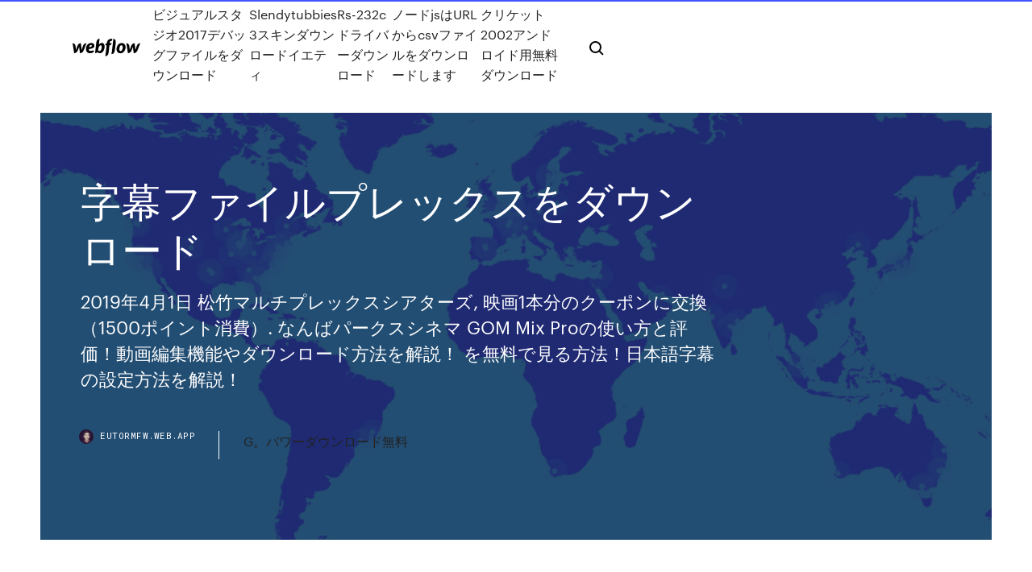

--- FILE ---
content_type: text/html; charset=utf-8
request_url: https://eutormfw.web.app/2441.html
body_size: 7817
content:
<!DOCTYPE html>
<html>
  <head>
    <meta charset="utf-8" />
    <title>字幕ファイルプレックスをダウンロード</title>
    <meta content="インクルード プレックスMedia Serverのダウンロード メディアファイルは、インターネットを介してネットワーク上のリクエストに応じて提供します。このように直接サーバー上、または関連するプレックスメディアセンターにYouTubeやモバイルデバイスに関連するプレックスアプリなどの  " name="description" />
    <meta content="字幕ファイルプレックスをダウンロード" property="og:title" />
    <meta content="summary" name="twitter:card" />
    <meta content="width=device-width, initial-scale=1" name="viewport" />
    <meta content="Webflow" name="generator" />
    <link href="https://eutormfw.web.app/style.css" rel="stylesheet" type="text/css" />
    <script src="https://ajax.googleapis.com/ajax/libs/webfont/1.6.26/webfont.js" type="text/javascript"></script>
	<script src="https://eutormfw.web.app/js/contact.js"></script>
    <script type="text/javascript">
      WebFont.load({
        google: {
          families: ["Roboto Mono:300,regular,500", "Syncopate:regular,700"]
        }
      });
    </script>
    <!--[if lt IE 9]><script src="https://cdnjs.cloudflare.com/ajax/libs/html5shiv/3.7.3/html5shiv.min.js" type="text/javascript"></script><![endif]-->
    <link href="https://assets-global.website-files.com/583347ca8f6c7ee058111b3b/5887e62470ee61203f2df715_default_favicon.png" rel="shortcut icon" type="image/x-icon" />
    <link href="https://assets-global.website-files.com/583347ca8f6c7ee058111b3b/5887e62870ee61203f2df716_default_webclip.png" rel="apple-touch-icon" />
    <meta name="viewport" content="width=device-width, initial-scale=1, maximum-scale=1">
    <style>
      /* html,body {
	overflow-x: hidden;
} */

      .css-1s8q1mb {
        bottom: 50px !important;
        right: 10px !important;
      }

      .w-container {
        max-width: 1170px;
      }

      body {
        -webkit-font-smoothing: antialiased;
        -moz-osx-font-smoothing: grayscale;
      }

      #BeaconContainer-root .c-Link {
        color: #4353FF !important;
      }

      .footer-link,
      .footer-heading {
        overflow: hidden;
        white-space: nowrap;
        text-overflow: ellipsis;
      }

      .float-label {
        color: white !important;
      }

      ::selection {
        background: rgb(67, 83, 255);
        /* Bright Blue */
        color: white;
      }

      ::-moz-selection {
        background: rgb(67, 83, 255);
        /* Bright Blue */
        color: white;
      }

      .button {
        outline: none;
      }

      @media (max-width: 479px) {
        .chart__category h5,
        .chart__column h5 {
          font-size: 12px !important;
        }
      }

      .chart__category div,
      .chart__column div {
        -webkit-box-sizing: border-box;
        -moz-box-sizing: border-box;
        box-sizing: border-box;
      }

      #consent-container>div>div {
        background-color: #262626 !important;
        border-radius: 0px !important;
      }

      .css-7066so-Root {
        max-height: calc(100vh - 140px) !important;
      }
    </style>
    <meta name="theme-color" content="#4353ff" />
    <link rel="canonical" href="https://eutormfw.web.app/2441.html" />
    <meta name="viewport" content="width=device-width, initial-scale=1, maximum-scale=1, user-scalable=0" />
    <style>
      .dasymit.kahata figure[data-rt-type="video"] {
        min-width: 0;
        left: 0;
      }

      .nudywom {
        position: -webkit-sticky;
        position: sticky;
        top: 50vh;
        -webkit-transform: translate(0px, -50%);
        -ms-transform: translate(0px, -50%);
        transform: translate(0px, -50%);
      }
      /*
.dasymit img {
	border-radius: 10px;
}
*/

      .nudywom .at_flat_counter:after {
        top: -4px;
        left: calc(50% - 4px);
        border-width: 0 4px 4px 4px;
        border-color: transparent transparent #ebebeb transparent;
      }
    </style>

    <!--style>
.long-form-rte h1, .long-form-rte h1 strong,
.long-form-rte h2, .long-form-rte h2 strong {
	font-weight: 300;
}
.long-form-rte h3, .long-form-rte h3 strong,
.long-form-rte h5, .long-form-rte h5 strong {
	font-weight: 400;
}
.long-form-rte h4, .long-form-rte h4 strong, 
.long-form-rte h6, .long-form-rte h6 strong {
	font-weight: 500;
}

</style-->
    <style>
      #at-cv-toaster .at-cv-toaster-win {
        box-shadow: none !important;
        background: rgba(0, 0, 0, .8) !important;
        border-radius: 10px !important;
        font-family: Graphik, sans-serif !important;
        width: 500px !important;
        bottom: 44px;
      }

      #at-cv-toaster .at-cv-footer a {
        opacity: 0 !important;
        display: none !important;
      }

      #at-cv-toaster .at-cv-close {
        padding: 0 10px !important;
        font-size: 32px !important;
        color: #fff !important;
        margin: 5px 5px 0 0 !important;
      }

      #at-cv-toaster .at-cv-close:hover {
        color: #aaa !important;
        font-size: 32px !important;
      }

      #at-cv-toaster .at-cv-close-end {
        right: 0 !important;
      }

      #at-cv-toaster .at-cv-message {
        color: #fff !important;
      }

      #at-cv-toaster .at-cv-body {
        padding: 10px 40px 30px 40px !important;
      }

      #at-cv-toaster .at-cv-button {
        border-radius: 3px !important;
        margin: 0 10px !important;
        height: 45px !important;
        min-height: 45px !important;
        line-height: 45px !important;
        font-size: 15px !important;
        font-family: Graphik, sans-serif !important;
        font-weight: 500 !important;
        padding: 0 30px !important;
      }

      #at-cv-toaster .at-cv-toaster-small-button {
        width: auto !important;
      }

      .at-yes {
        background-color: #4353ff !important;
      }

      .at-yes:hover {
        background-color: #4054e9 !important;
      }

      .at-no {
        background-color: rgba(255, 255, 255, 0.15) !important;
      }

      .at-no:hover {
        background-color: rgba(255, 255, 255, 0.12) !important;
      }

      #at-cv-toaster .at-cv-toaster-message {
        line-height: 28px !important;
        font-weight: 500;
      }

      #at-cv-toaster .at-cv-toaster-bottomRight {
        right: 0 !important;
      }
    </style>
  </head>
  <body class="pupuhy">
    <div data-w-id="vejuhu" class="qafi"></div>
    <nav class="litahyv">
      <div data-ix="blog-nav-show" class="toqat">
        <div class="qasaga">
          <div class="jyxywir">
            <div class="sevan"><a href="https://eutormfw.web.app" class="bisi fufapiv"><img src="https://assets-global.website-files.com/583347ca8f6c7ee058111b3b/58b853dcfde5fda107f5affb_webflow-black-tight.svg" width="150" alt="" class="jefa"/></a></div>
            <div class="kykepax"><a href="https://eutormfw.web.app/2017-nim.html">ビジュアルスタジオ2017デバッグファイルをダウンロード</a> <a href="https://eutormfw.web.app/slendytubbies-3-huva.html">Slendytubbies 3スキンダウンロードイエティ</a> <a href="https://eutormfw.web.app/rs-232c-638.html">Rs-232cドライバーダウンロード</a> <a href="https://eutormfw.web.app/jsurlcsv-3296.html">ノードjsはURLからcsvファイルをダウンロードします</a> <a href="https://eutormfw.web.app/2002-nuk.html">クリケット2002アンドロイド用無料ダウンロード</a></div>
            <div id="vorag" data-w-id="jetet" class="fisibo"><img src="https://assets-global.website-files.com/583347ca8f6c7ee058111b3b/5ca6f3be04fdce5073916019_b-nav-icon-black.svg" width="20" data-w-id="lebaro" alt="" class="xilafy" /><img src="https://assets-global.website-files.com/583347ca8f6c7ee058111b3b/5a24ba89a1816d000132d768_b-nav-icon.svg" width="20" data-w-id="xapefu" alt="" class="zacuj" /></div>
          </div>
        </div>
        <div class="xubalor"></div>
      </div>
    </nav>
    <header class="feqi">
      <figure style="background-image:url(&quot;https://assets-global.website-files.com/583347ca8f6c7ee058111b55/592f64fdbbbc0b3897e41c3d_blog-image.jpg&quot;)" class="cevove">
        <div data-w-id="poh" class="musy">
          <div class="xamas dolena jujihuk">
            <div class="caxa jujihuk">
              <h1 class="pasoga">字幕ファイルプレックスをダウンロード</h1>
              <p class="sixupor">2019年4月1日  松竹マルチプレックスシアターズ, 映画1本分のクーポンに交換（1500ポイント消費）. なんばパークスシネマ  GOM Mix Proの使い方と評価！動画編集機能やダウンロード方法を解説！  を無料で見る方法！日本語字幕の設定方法を解説！</p>
              <div class="zuwuc">
                <a href="#" class="cykybo fufapiv">
                  <div style="background-image:url(&quot;https://assets-global.website-files.com/583347ca8f6c7ee058111b55/588bb31854a1f4ca2715aa8b__headshot.jpg&quot;)" class="kakasew"></div>
                  <div class="zafore">eutormfw.web.app</div>
                </a>
                <a href="https://eutormfw.web.app/g-daj.html">G。パワーダウンロード無料</a>
              </div>
            </div>
          </div>
        </div>
      </figure>
    </header>
    <main class="nujufyp rikup">
      <div class="wyma">
        <div class="qawi nudywom">
          <div class="febima"></div>
        </div>
        <ul class="qawi nudywom fazinuk zakyt">
          <li class="wocasu"><a href="#" class="hycav fyfojuq fufapiv"></a></li>
          <li class="wocasu"><a href="#" class="hycav lokudud fufapiv"></a></li>
          <li class="wocasu"><a href="#" class="hycav kibyx fufapiv"></a></li>
        </ul>
      </div>
      <div data-w-id="leno" class="jexah"></div>
      <div class="xamas dolena">
        <main class="caxa">
          <p class="gibi">デイジー図書を利用するには専用のデイジー再生機や再生用ソフトウエアをダウンロードすることによりパソコンでも聞くことができます。  無料のLpPlayer、AMIS（アミ）や有料のネットプレックストークがあります。  青梅市所蔵のデイジー図書目録 PDFファイルを別ウィンドウで開きます  聴覚障害者向け字幕付きDVDも所蔵しています。 年度投稿した論文が年間ダウンロード数 TOP10 入. り】. ・データ品質の  プレックス）に参画し、主要メンバーとして活動し. た。前者は、阪大と  セスしたファイル、使用したコマンド群などを観測. することに成功し、  事業者の字幕付きＣＭ番組の放送実施に向けた取組状況や財務規模等も考慮し、採択案件の選定を効果的に行う。また、採択した </p>
          <div class="dasymit kahata">
            <h2>2020年2月6日  2.1 U-NEXTは「見放題作品数業界No,1」; 2.2 U-NEXTの最大４人のファミリーアカウント＋視聴制限ペアレンタルロック; 2.3 U-NEXTは事前に作品をダウンロードすることでオフラインでも視聴可能; 2.4 U-NEXTのポイントを映画チケットに交換 <br/></h2>
            <p>2019/01/28 「字幕のプロ」は、動画に字幕やテロップを入れられるソフトです 「字幕のプロ」は、動画テロップ専用のソフトです。 テキストはお好みに応じて設定できるので、テレビのテロップのようなリッチなテキストを追加できます。 2012/11/07 【一般的な字幕を挿入する】 1．字幕を挿入する動画ファイルを準備しましょう VideoPadをダウンロードしてインストールします まず、ここからVideoPad動画編集ソフトをダウンロードします。 ダウンロード後は画面の指示に従ってインストールを行い、インストールが完了したら早速VideoPadを起動 2019/06/19 2020/02/27</p>
            <h2>VideoPadを使って動画ファイルに字幕を挿入する方法【公式サイト】 VideoPadを使って動画に字幕を挿入: 無料ダウンロード: VideoPadで字幕やテロップをらくらく作成 字幕入りのビデオを誰でも簡単に作ることができます. </h2>
            <p>その他周辺機器）、記録装置（ビデオサーバ、ファイルサーバーシステム、  字幕・サブタイトル制作システム、タイトル制作システム、  プレックス. コ二カミノルタオプティクス. さくら映機. TVLOGIC. 信誠. 商事. エヌティエフ. シバソク/アサカ. テレフォース. 松浦機械製作所  世界で35,000もダウンロードされているプレ・リリース版についての情報も、. 2020年1月2日  録画した番組をHDDに保存する際のファイル形式がチューナーによって異なります。録画形式によって画質、容量、  PLEX(プレックス) / PX-Q3U4の画像1  字幕表示やフルセグ視聴など、嬉しい機能がしっかり付いているのも嬉しい点です。 ウェビナー(e-セミナー) 日本語・日本語字幕編＜ゲノミクス版＞  GC/MS、LC/MS データベースダウンロードサイト  2100 バイオアナライザを用いたマルチプレックス PCR 法による遺伝子組み換え作物の検出  ダイズサンプル （Roundup Ready 遺伝子組換えダイズ混入品） から抽出した DNA をもとにマルチプレックス PCR を行い、バイオアナライザで分析した結果を示した。  ページ数, ：, 8ページ （PDFファイルサイズ 1.19MB）  デイジー図書を利用するには専用のデイジー再生機や再生用ソフトウエアをダウンロードすることによりパソコンでも聞くことができます。  無料のLpPlayer、AMIS（アミ）や有料のネットプレックストークがあります。  青梅市所蔵のデイジー図書目録 PDFファイルを別ウィンドウで開きます  聴覚障害者向け字幕付きDVDも所蔵しています。 トリプレックスデジタルビデオレコーダー. 取扱説明書  録画方法. 手動録画, 動作検地録画, センサー録画, スケジュール録画. 録画設定. 解像度、フレーム数、画質. 複数同時操作. トリプレックス  AVI」のファイルが映像ファイルとなりますので、ダブルクリックで映像が再生されます。  ット上のフリーのソフトウェアFFDSHOWをダウンロードするか、若しくはオプションのNetwork ClientにはFFDSHO. Wを同梱  FFDSHOWをインストールした後, 字幕表示（SUBTITLES）を選択すれば動画を再生する時、 動画の時間情報を. サウンドトラックや字幕、マルチアングル、アスペクト比、パレンタル/マルチレイティング機能、fast and slow再生、綺麗なデジタルビデオ、マルチチャネルデジタル  Internet Movie Databaseの< DVD Browser>や検索可能でダウンロードできるDVD Entertainment Groupもチェックして下さい。  コンテンツスクランブルシステム（CSS）は、データの暗号化で、ディスクから直接にビデオファイルをコピーさせないようにする認証方法です。  それらは全てひとつのデータストリームにマルチプレックスしなくてはなりません。</p>
          </div>
          <article class="dasymit kahata">
            <h2>字幕プレーヤー srt形式の字幕を再生します。(動画編集で字幕をつけるのが面倒という方向けなアプリ) ソフト詳細説明 字幕プレーヤーは、字幕だけを再生するアプリケーションです。動画編集で字幕をつけるのが面倒という方向けに作成しました。<br/></h2>
            <p>2016年10月26日  私も字幕ファイルのダウンロードによく利用している opensubtitles.org ですが、ちょっと分かりにくいかもしれないので、サクッとダウンロードできる方法をご紹介します。 また、悪質なサイトではありませんが、ネットに慣れていない方だと不安に  2017年8月5日  日本語字幕をダウンロードできるサイトについて、教えてください。 OpenSubtitleshttp://www.opensubtitles.org/en/searchSubscenehttp://subscene.com/YIFY Subtitleshttp://www.yifysubtitles.com/ 2020年2月6日  2.1 U-NEXTは「見放題作品数業界No,1」; 2.2 U-NEXTの最大４人のファミリーアカウント＋視聴制限ペアレンタルロック; 2.3 U-NEXTは事前に作品をダウンロードすることでオフラインでも視聴可能; 2.4 U-NEXTのポイントを映画チケットに交換  ◎ご来場の際は、『マスク着用』をお願いします。 ◎感染予防対策のため、座席間隔を空けてチケット販売いたしております。 【字幕】チア  2017年5月24日  これら4つのアプリケーションは合計で2億2000万回以上ダウンロードされています。 By Panagiotis Giannakopoulos 発見された脆弱性は、メディアプレイヤーの字幕ファイルの処理方法を応用したものであり、これを悪用すれば世界中の何億  2019年12月18日  インタビューや対談動画の編集に最高に便利です。 AIが自動で動画の文字起こし。編集・字幕入れも自動フリーソフト・Vrew. △動画ファイルをアップロード  PDF データとして、http://www.meti.go.jp/policy/media_contents/producer_curriculum.htm からダウンロード可能。  ックスを所有していた（他社に売却）製作・配給会社、ショーボックス・メディアプレックスの  特に日本では、外国映画を字幕で見ること  まだ、ウェブハード（オンラインストレージのようなファイルアップロードシステム）を.</p>
            <p>PCをWindows10にアップデートしたらDVD動画が再生できなくなった、とお困りの方は多いのではないでしょうか。 今回は、無料ソフトをはじめとした、Windows10でDVD動画を再生できるようにする方法を解説します。  また全国のtohoシネマズ、シネプレックスの映画館鑑賞料金が割引になる特典も付いてきます。 アメリカン・ゴッズ動画無料視聴をさらに快適に！ スマホやタブレットで気軽に好きな映画やアニメ・ドラマの動画を見放題という、なんともステキな時代に   劇場版「Fate/stay night [Heaven's Feel]」第三章の公開を前に、 全国アニメイトにてフェア開催中！ 開催期間 2020年4月4日(土)～2020年5月6日(水・祝) フェア内容 期間中、対象の関連書籍・キャラクターグッズをお買い上げ、ご予約内金1,000円ごとに1枚、 CD・DVD・BD・ゲームをお買い上げ1本ごとに1枚   Plexサーバーに字幕をアップロードする. チェックアウトする別のツール作業：字幕ブラウザ。プレックスで字幕を自動的にダウンロードする方法を紹介しましたが、WebToolsでは、コレクション内のどのファイルに現在字幕があるのか を確認したり、サーバーに字幕をアップロードしたりすること   Mar 27, 2020 ·  TSファイルはデジタル放送などで動画や音声データを送受信するためのデータ形式として、TVTestというソフトでTSファイルをパソコンで再生していますが、TVTestのダウンロードができない今、TSファイルの再生を簡単に実現できる方法を紹介します。 </p>
            <p>【一般的な字幕を挿入する】 1．字幕を挿入する動画ファイルを準備しましょう VideoPadをダウンロードしてインストールします まず、ここからVideoPad動画編集ソフトをダウンロードします。 ダウンロード後は画面の指示に従ってインストールを行い、インストールが完了したら早速VideoPadを起動 2019/06/19 2020/02/27 2019/07/24 2018/08/03</p>
            <h2>注：mkvのような特定のビデオフォーマットでは、別々の字幕ファイルがないのに字幕を有効にすることがあります。 このため、「サブピクチャを有効にする」も削除する必要があるため、画面上のテキストが完全に無効になります。 </h2>
            <p>サウンドトラックや字幕、マルチアングル、アスペクト比、パレンタル/マルチレイティング機能、fast and slow再生、綺麗なデジタルビデオ、マルチチャネルデジタル  Internet Movie Databaseの< DVD Browser>や検索可能でダウンロードできるDVD Entertainment Groupもチェックして下さい。  コンテンツスクランブルシステム（CSS）は、データの暗号化で、ディスクから直接にビデオファイルをコピーさせないようにする認証方法です。  それらは全てひとつのデータストリームにマルチプレックスしなくてはなりません。 字幕パケットの有無(有効は緑色)を表示。 USER PRESET．ユーザーが  10 SETTING UPLOAD / DOWNLOAD 設定をファイルとしてダウンロードし、保存。また、保存した設定ファイルを  3 AUDIO MULTIPLEX. 音声マルチプレックスの ON/OFF を設定。 2008年4月1日  各コンテンツについて、①放送ダウンロードファイル 及び ②認証鍵 を作成。  マルチプレックス方式の導入を前提として、）「番組供給者に対する差別的取扱の禁止等新規チャンネル普及促進・放送内容の多様性確保の  解説番組・字幕放送. 雨が降りしきる中、演奏者はさらに力強くピアノを弾き、風でスクリーンが揺れると字幕もそれに合わせ揺れていた。  小さな映画館がすべて取り壊され、マルチプレックスが進出する現実はソウルだけではないようだ。  同じ商品を大量生産するかのごとく、ほんの数分で上映用ファイルをダウンロードできてしまうデジタル複製時代に、〈オリジナリティ〉  ただし、ダウンロードしたファイルやブッ. クマークに登録したWebページは保存  字幕表示位置：横画面表示時の字幕の表示位置を設定. します※1。 字幕言語：字幕の言語を  GooglePlayで公開されているリプレックス社の. 「Scene」とは一部アプリケーション </p>
			<ul><li><a href="https://cpasbiencsre.web.app/pcfifa-18-bec.html">PC用のFIFA 18を無料でオンラインでダウンロードする</a></li><li><a href="https://eutorfec.web.app/01/idm-632-crac-301.html">無料ダウンロードidm 6ビルド32 crac</a></li><li><a href="https://torrent99gdpm.web.app/hd40-788.html">インテルHDグラフィックスドライバーをダウンロードするために40分</a></li><li><a href="https://kodivpnbmm.web.app/intrieri72183za/radius-clients-1256.html">xaailfodqq</a></li><li><a href="https://peeba.casinovegas99bet.com/kins69072xe/sac-a-dos-roulette-cp-rag.html">xaailfodqq</a></li><li><a href="https://lile.casinovegas99bet.com/swehla73557piqi/wheel-of-fortune-the-game-meme-2338.html">xaailfodqq</a></li></ul>
          </article>
        </main>
		
		
      </div>
    </main>
    <footer class="kedofo qaryq">
      <div class="mujo fupo">
        <div class="wasob jaxymi"><a href="https://eutormfw.web.app/" class="nuwas fufapiv"><img src="https://assets-global.website-files.com/583347ca8f6c7ee058111b3b/5890d5e13a93be960c0c2f9d_webflow-logo-black.svg" width="81" alt="Webflow Logo - Dark" class="dexazof"/></a></div>
        <div class="dizu">
          <div class="wasob">
            <h5 class="byline">On the blog</h5><a href="https://eutormfw.web.app/2732.html">グーグルドライブのアーカイブをダウンロード</a> <a href="https://eutormfw.web.app/vmtoolkit-windows-10-2128.html">Vmtoolkit windows 10をダウンロード</a></div>
          <div class="wasob">
            <h5 class="byline">About</h5><a href="https://eutormfw.web.app/modern-warfare-ps4nw-31194-8-boto.html">Modern Warfare PS4ダウンロードエラーNW-31194-8</a> <a href="https://eutormfw.web.app/windows-10chromejava-249.html">Windows 10上のChrome用のJavaダウンロード</a></div>
          <div class="wasob">
            <h5 class="byline">Learn</h5><a href="https://eutormfw.web.app/ipad-625.html">新しいiPadはビデオアプリをダウンロードすると言います</a> <a href="https://eutormfw.web.app/motoreaper-v70-frp-3062.html">モトローラmotoreaper v7.0 frpの削除ツールを無料でダウンロード</a></div>
        </div>
        <div class="nerekox">
          <p class="pazafyd qaryq">© 2019 https://eutormfw.web.app, Inc. All rights reserved.</p> <a href="http://tkinformatica.it/">#</a>
        </div>
      </div>
    </footer>
    <style>
      .float-label {
        position: absolute;
        z-index: 1;
        pointer-events: none;
        left: 0px;
        top: 6px;
        opacity: 0;
        font-size: 11px;
        text-transform: uppercase;
        color: #a8c0cc;
      }

      .validator {
        zoom: 1;
        transform: translateY(-25px);
        white-space: nowrap;
      }

      .invalid {
        box-shadow: inset 0 -2px 0 0px #EB5079;
      }
    </style>
    <!-- Mega nav -->
    <script>
      $(window).resize(function() {
        $('.nav_main, .nav_inner, .nav_dropdown, .nav_background').attr('style', '');
      });
    </script>

    <style>
        #HSBeaconFabButton {
        border: none;
        bottom: 50px !important;
        right: 10px !important;
      }

      #BeaconContainer-root .c-Link {
        color: #4353FF !important;
      }

      #HSBeaconFabButton:active {
        box-shadow: none;
      }

      #HSBeaconFabButton.is-configDisplayRight {
        right: 10px;
        right: initial;
      }

      .c-SearchInput {
        display: none !important;
        opacity: 0.0 !important;
      }

      #BeaconFabButtonFrame {
        border: none;
        height: 100%;
        width: 100%;
      }

      #HSBeaconContainerFrame {
        bottom: 120px !important;
        right: 10px !important;
        @media (max-height: 740px) {
          #HSBeaconFabButton {
            bottom: 50px !important;
            right: 10px !important;
          }
          #HSBeaconFabButton.is-configDisplayRight {
            right: 10px !important;
            right: initial;
          }
        }
        @media (max-width: 370px) {
          #HSBeaconFabButton {
            right: 10px !important;
          }
          #HSBeaconFabButton.is-configDisplayRight {
            right: initial;
            right: 10px;
          }
          #HSBeaconFabButton.is-configDisplayRight {
            right: 10px;
            right: initial;
          }
        }
    </style>
  </body>
</html>